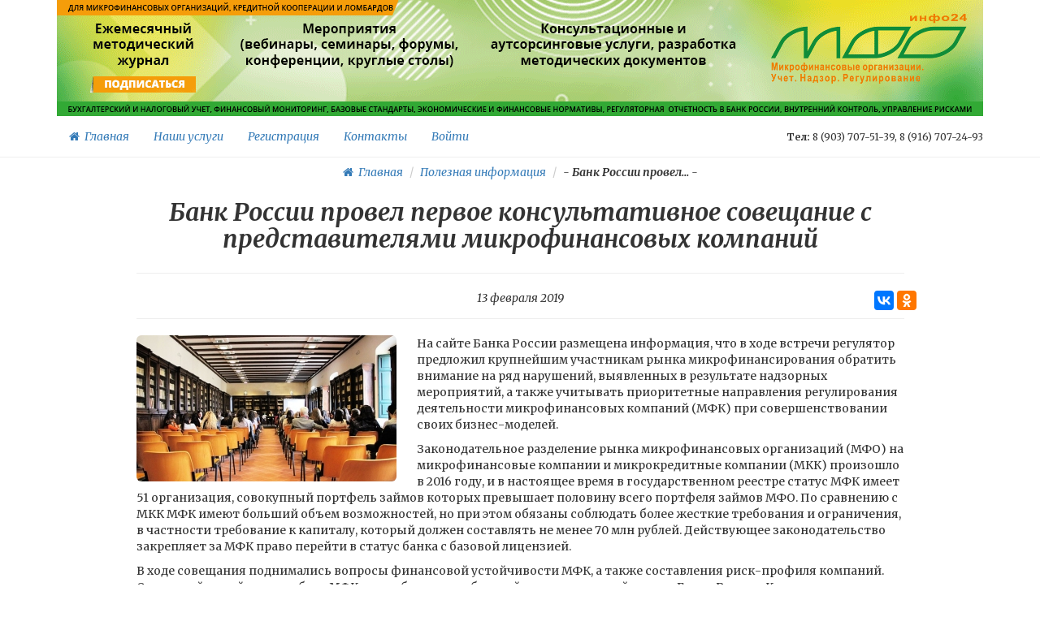

--- FILE ---
content_type: text/html; charset=UTF-8
request_url: https://www.mfoinfo24.ru/useful-information-content/id/950
body_size: 4992
content:
    <!DOCTYPE html>
    <html lang="ru-RU">
    <head>
        <meta charset="UTF-8">
        <meta name="yandex-verification" content="5c1d0eee7774b4c0"/>
        <meta name="viewport" content="width=device-width, initial-scale=1">
        <meta name="description" content="Микрофинансовые организации, учет, надзор, регулирование">
        <meta name="keywords" content="МФО, Микрофинансовые организации">
        <meta name="yandex-verification" content="30e59d4543afc218"/>
        <meta name="google-site-verification" content="Xbz48TSjWpiWipcu66byIAbAThk9Sf-gMbbDyMhLChY"/>

        <meta property="og:title" content="Банк России провел первое консультативное совещание с представителями микрофинансовых компаний"/>
        <meta property="og:description" content="Микрофинансовые организации, учет, надзор, регулирование"/>
        <meta property="og:type" content="website"/>
        <meta property="og:url" content="https://www.mfoinfo24.ru/useful-information-content/id/950"/>
        <meta property="og:image" content="https://www.mfoinfo24.ru/images/logo-social-34s.png"/>

        <link rel="icon" type="image/png" href="/favicon.png?v=2"/>
        <meta name="csrf-param" content="_csrf-frontend">
    <meta name="csrf-token" content="y2vSiEoZ2DSpMVjRG16SKKJSV4ouqQJ2AZr-VDm7P6WzOdxQY4MN8FU8_UZb8Tz_zupnZ7nik9Y488CWtBisJA==">
        <title>Банк России провел первое консультативное совещание с представителями микрофинансовых компаний</title>
        <link href="/assets/fbdd242d/css/bootstrap.css" rel="stylesheet">
<link href="/css/site.css" rel="stylesheet">
<link href="/css/styleci5.css?v=6" rel="stylesheet">
<link href="/css/animate.min.css" rel="stylesheet">
<link href="/plugins/font-awesome/css/font-awesome.min.css" rel="stylesheet">    </head>
    <body>
    
    <div id="header-fixed">
        <div class="container">
            <div class="row">
                <div class="col-md-12 ">
                    <div class="header-bn-a" style="background: url(/images/baner_10.gif);height: 143px;">
                        <div class="header-bn">
                            <a href="/subscribe" style="width: 128px;height: 21px;position: absolute;left: 59px;top: 94px;opacity:0;">подписаться</a>
                            <a href="/content/webinar-calendar" style="width: 195px;height: 21px;position: absolute;left: 275px;top: 94px;opacity: 0;">зарегистрироваться</a>
                            <a href="/services" style="width: 114px;height: 21px;position: absolute;left: 643px;top: 94px;opacity: 0;">заказать</a>
                        </div>
                    </div>
                </div>
            </div>
          <div class="row">
              <div class="col-md-6">
                  <div>
                      <ul id="w0" class="navbar-nav nav" style="display: inline-block; float: none; vertical-align: top;"><li><a href="/"><i class="fa fa-home"></i> &nbsp;Главная</a></li>
<li><a href="/services">Наши услуги</a></li>
<li><a href="/site/signup">Регистрация</a></li>
<li><a href="/about-us/requisites">Контакты</a></li>
<li><a href="/site/login">Войти</a></li>
<li></li></ul>                  </div>
              </div>
              <div class="col-md-6 text-right" style="padding: 15px;">
                   <small><strong>Тел:</strong> 8 (903) 707-51-39, 8 (916) 707-24-93</small>
              </div>
          </div>
        </div>
    </div>

    <div id="main-container" class="container" style="margin-top: 194px;">
        <ul class="breadcrumb"><li><i><a href="/site/index"><i class="fa fa-home"></i> &nbsp;Главная</a></i></li>
<li><i><a href="/content/useful-information">Полезная информация</a></i></li>
<li><i>- <b>Банк России провел...</b> -</i></li>
</ul>                <script src="//yastatic.net/es5-shims/0.0.2/es5-shims.min.js"></script>
<script src="//yastatic.net/share2/share.js"></script>
<div class="ui-text">
    <div class="row">
        <div class="col-md-12">
            <h2 class="text-center">
                Банк России провел первое консультативное совещание с представителями микрофинансовых компаний            </h2>
        </div>
        <div class="col-md-10 col-md-offset-1">
            <hr>
            <div class="text-center">
                <i>13 февраля 2019</i>
                <div class="ya-share2 pull-right" style="position: absolute; top: 40%; right: 0;"
                     data-services="vkontakte,odnoklassniki">

                </div>
            </div>
            <hr>
        </div>
    </div>
    <div class="row">
        <div class="col-md-10 col-md-offset-1  usefull-information-block">
                            <img class="img-responsive img-rounded pull-left" src="/site/image?id=b9b79d023a17b3f35b03f29fd11cfa41.jpg&amp;size=320x180" alt="" style="margin: 0 25px 10px 0; height: 180px; width: 320px;">                        <p>На сайте Банка России размещена информация, что в ходе встречи регулятор предложил крупнейшим участникам рынка микрофинансирования обратить внимание на ряд нарушений, выявленных в результате надзорных мероприятий, а также учитывать приоритетные направления регулирования деятельности микрофинансовых компаний (МФК) при совершенствовании своих бизнес-моделей.</p>
<p>Законодательное разделение рынка микрофинансовых организаций (МФО) на микрофинансовые компании и микрокредитные компании (МКК) произошло в 2016 году, и в настоящее время в государственном реестре статус МФК имеет 51 организация, совокупный портфель займов которых превышает половину всего портфеля займов МФО. По сравнению с МКК МФК имеют больший объем возможностей, но при этом обязаны соблюдать более жесткие требования и ограничения, в частности требование к капиталу, который должен составлять не менее 70 млн рублей. Действующее законодательство закрепляет за МФК право перейти в статус банка с базовой лицензией.</p>
<p>В ходе совещания поднимались вопросы финансовой устойчивости МФК, а также составления риск-профиля компаний. Отдельной темой стали работа МФК с жалобами потребителей и поведенческий надзор Банка России. Кроме того, представители Департамента микрофинансового рынка еще раз обратили внимание собравшихся на обязанность взаимодействия с бюро кредитных историй и на необходимость разработки собственных методик расчета предельной долговой нагрузки заемщиков.</p>
<p>Особое внимание на совещании было уделено вопросу развития института саморегулирования: озвучены основные положения концепции образования контрольной среды и порядок осуществления Банком России при участии саморегулируемых организаций надзора за деятельностью МФК.</p>
<p>«Устойчивость и надежность микрофинансовых компаний, скрупулезность в соблюдении ими требований законодательства являются основными векторами развития участников рынка, деятельность которых должна осуществляться в первую очередь с соблюдением интересов инвесторов и граждан – потребителей услуг», – отметил директор Департамента микрофинансового рынка Илья Кочетков.</p>
<p>Планируется, что подобные встречи регулятора с представителями МФК будут проводиться на постоянной основе.</p>
<blockquote><p>Представители МФК отметили, что совещание прошло очень продуктивно, информация была своевременная и полезная. И высказали пожелание о проведении регулярных встреч.  </p>
</blockquote>
        </div>
    </div>
</div>
    </div>

    <br>
    <hr>

    <blockquote class="footer">
        <div class="container">
            <div class="row">
                <div class="col-xs-6">
                    <small>
                        Все права защищены &copy; ООО "БизнесНаставник" 2026 <br>
                        <a href="/site/contact">Обратная связь</a>                        | <a href="/sitemap/users">Карта сайта</a>                        <br>
                        тел: <a href="callto:+89167072493">+8 (916) 707-24-93</a> &nbsp;
                        email: <a href="mailto:info@mfoinfo24.ru">info@mfoinfo24.ru</a>                    </small>
                </div>
                <div class="col-xs-6 text-right">
                    <small>
                        Дизайн и разработка <br>
                        <a href="http://onesolv.com">OneSolv<sup>&reg;</sup> Solutions</a> в 2016 году
                    </small>
                </div>
            </div>
        </div>
    </blockquote>

    <script src="/assets/eddb7477/jquery.js"></script>
<script src="/assets/5849234a/yii.js"></script>
<script src="/assets/fbdd242d/js/bootstrap.js"></script>
<script src="/js/wow.min.js"></script>
<script src="/js/moment.js"></script>
<script src="/js/moment-timezone-with-data.js"></script>
<script type="text/javascript">jQuery(document).ready(function () {
new WOW().init();
});</script>
            <!-- Yandex.Metrika counter -->
        <script type="text/javascript">
            (function (d, w, c) {
                (w[c] = w[c] || []).push(function () {
                    try {
                        w.yaCounter40728959 = new Ya.Metrika({
                            id: 40728959,
                            clickmap: true,
                            trackLinks: true,
                            accurateTrackBounce: true,
                            webvisor: true
                        });
                    } catch (e) {
                    }
                });

                var n = d.getElementsByTagName("script")[0],
                    s = d.createElement("script"),
                    f = function () {
                        n.parentNode.insertBefore(s, n);
                    };
                s.type = "text/javascript";
                s.async = true;
                s.src = "https://mc.yandex.ru/metrika/watch.js";

                if (w.opera == "[object Opera]") {
                    d.addEventListener("DOMContentLoaded", f, false);
                } else {
                    f();
                }
            })(document, window, "yandex_metrika_callbacks");
        </script>
        <noscript>
            <div><img src="https://mc.yandex.ru/watch/40728959" style="position:absolute; left:-9999px;" alt=""/></div>
        </noscript>
        <!-- /Yandex.Metrika counter -->
        </body>
    </html>

    <script>
        $(document).ready(function (){
            $('#agreeSS').change(function () {
                if ($(this).is(':checked')) $('.btnSS').prop("disabled", false);
                else $('.btnSS').prop("disabled", true);
            })
        });

        $('#selectYear').change(function () {
            window.location.href = window.location.origin+"/journals?year="+$(this).val();
        });


        // Открываем внешние ссылки из вне
        var links = document.getElementById('main-container').getElementsByTagName('a');
        var pattern = new RegExp("^http[s]*:\/\/");
        for (var i = 0; i < links.length; i++) {
            if (pattern.test(links[i].getAttribute('href')))
                links[i].setAttribute("target", "_blank");
        }

        function onResizeWrap () {
            var resized = false,
                trigger = false;

            return function () {
                if (resized) {
                    if (trigger) return;
                    trigger = true;
                    setTimeout(function () {
                        resized = false;
                        trigger = false;
                    }, 1000);
                    return;
                }
                resized = true;
                onLoad();
            };
        };

        var onResize = onResizeWrap();


        var onLoad = function () {
            var main = document.getElementById('main-container'),
                header = document.getElementById('header-fixed');

            var styleHeader = getComputedStyle(header);

            var height = +styleHeader.height.slice(0, -2),
                mt = +styleHeader.marginTop.slice(0, -2),
                mb = +styleHeader.marginBottom.slice(0, -2),
                marginMain = mt + height + mb;

            main.style.marginTop = marginMain + 'px';
            window.onresize = onResize;
        };
        window.onload = onLoad;
    </script>
    <!-- Yandex.Metrika counter -->
    <script type="text/javascript">
        (function (d, w, c) {
            (w[c] = w[c] || []).push(function () {
                try {
                    w.yaCounter40728959 = new Ya.Metrika({
                        id: 40728959,
                        clickmap: true,
                        trackLinks: true,
                        accurateTrackBounce: true,
                        webvisor: true
                    });
                } catch (e) {
                }
            });

            var n = d.getElementsByTagName("script")[0],
                s = d.createElement("script"),
                f = function () {
                    n.parentNode.insertBefore(s, n);
                };
            s.type = "text/javascript";
            s.async = true;
            s.src = "https://mc.yandex.ru/metrika/watch.js";

            if (w.opera == "[object Opera]") {
                d.addEventListener("DOMContentLoaded", f, false);
            } else {
                f();
            }
        })(document, window, "yandex_metrika_callbacks");
    </script>
    <noscript>
        <div><img src="https://mc.yandex.ru/watch/40728959" style="position:absolute; left:-9999px;" alt=""/></div>
    </noscript>
    <!-- /Yandex.Metrika counter -->
